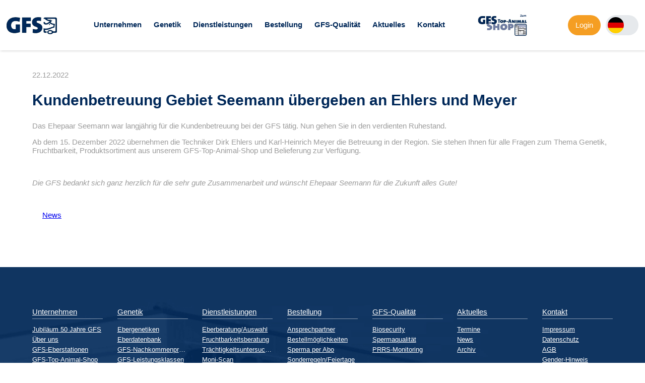

--- FILE ---
content_type: text/html; charset=UTF-8
request_url: https://www.gfs-topgenetik.de/news/kundenbetreuung-gebiet-seemann-uebergeben-an-ehler.html
body_size: 64919
content:
<!DOCTYPE HTML>
<html lang="de-DE" class="frontend desktop platform_web design_relaunch2019 scheme_standard Standard">
<head>
<style nonce="45f4752add20be626ee85fe759c6c4b549e311c9">.async_loading i.material-icons, .async_loading .hide_until_onload { opacity:0; display:inline-block; width:20px; }.async_loading .display_none_until_onload { display:none; }.async_loading .fade_in_onload { opacity: 0; }.fade_in_onload { transition:opacity 500ms ease; }</style>
<style nonce="45f4752add20be626ee85fe759c6c4b549e311c9">* { font-family:'Cabin', sans-serif; }
body, div, label, td, th, *.error, *.error a, #concardis_container small { font-family:'Cabin', sans-serif; font-size:15px; }
.HeadBig,.HeadBrand,h1{ color:#002859; font-family:'Cabin', sans-serif; font-size:30px; }
.HeadSmall, h2, h2 * { color:#000026; font-family:'Cabin', sans-serif; font-size:25px; }
h1 *, h2 * { font-family:inherit; font-size:inherit; font-weight:inherit; color:inherit; text-transform:inherit; text-decoration:inherit; }
.boximagecontainer { overflow:hidden; }
.boximagecontainer img { width:100%; display:block; }
.clear { clear:both; }
.centered { display:block; margin:auto; }
.image_banner img { margin:20px 0; display:block; margin:auto; max-width:100%; width:100%; }
.thumb_fit_0 { background-size:contain; background-position:center; background-repeat:no-repeat; }
.thumb_fit_1 { background-size:cover; background-position:center; }
.thumb_fit_2 { background-size:cover; background-position:left top; }
.thumb_fit_3 { background-size:cover; background-position:right bottom; }
.thumb_fit_4 { background-size:100% 100%; }
.columns_block { width:100%; }
@media only screen and (min-width:801px) {
 .columns_block { display:flex; justify-content:space-between; align-items:stretch; flex-wrap:nowrap; }
 .columns_block .page_column { position:relative; margin-right:5%; flex:1 1 0; }
 .columns_block .page_column:last-child { margin-right:0; }
 .column_inner { height:100%; }
 .columns_2_sidebar_left .page_column_1, .columns_2_sidebar_right .page_column_2 { width:30%; flex:0 0 30%; }
 .columns_3_sidebar_left .page_column_1, .columns_3_sidebar_right .page_column_3 { width:30%; flex:0 0 30%; }
 .columns_4_sidebar_left .page_column_1, .columns_4_sidebar_right .page_column_4 { width:30%; flex:0 0 30%; }
 .columns_5_sidebar_left .page_column_1, .columns_5_sidebar_right .page_column_5 { width:30%; flex:0 0 30%; }
}
.pagetabs { display:none; }
.pagetabs.pagetabs_open { display:block; }
.preload { position:fixed; display:block; width:1px; height:1px; overflow:hidden; left:-1000px; }

/* content_spacer module */
.content_spacer { display:block; width:100%; }
.content_spacer.small { height:30px; }
.content_spacer.medium { height:50px; }
.content_spacer.large { height:100px; }


#mobile-menu-wrap { position:relative; z-index:99; top:0; left:0; display:block; width:100%; min-height:40px; padding-top:0; }
#mobile-menu-trigger { box-sizing:border-box; width:100%; padding:20px; cursor:pointer; text-align:right; color:#FFFFFF; background:#212121; display:block; min-height:80px; }
#mobile-menu-trigger #nav-icon { cursor:pointer; height:40px; margin-right:10px; position:relative; width:40px; float:right; transform:scale(0.8); }
#mobile-menu-trigger #nav-icon span { background:#FFFFFF; border-radius:9px; display:block; height:4px; left:0; opacity:1; position:absolute; transform:rotate(0deg); -moz-transform:rotate(0deg); -webkit-transform:rotate(0deg); -o-transform:rotate(0deg); -khtml-transform:rotate(0deg); -ms-transform:rotate(0deg);  transition:.25s ease-in-out; -moz-transition:.25s ease-in-out; -webkit-transition:.25s ease-in-out; -o-transition:.25s ease-in-out; -khtml-transition:.25s ease-in-out; -ms-transition:.25s ease-in-out;  width:100% }
#mobile-menu ul li .btn-toggle { color:#FFF; font-size:24px; height:60px; right:0px; top:0px; line-height:60px; position:absolute; z-index:10; cursor:pointer; border-left:50px solid transparent; }
#mobile-menu-trigger #nav-icon span:nth-child(1) { top:6px }
#mobile-menu-trigger #nav-icon span:nth-child(2) { top:18px }
#mobile-menu-trigger #nav-icon span:nth-child(3) { top:30px }
#mobile-menu-trigger.open #nav-icon span:nth-child(1) { -webkit-transform:rotate(135deg); top:18px; transform:rotate(135deg) }
#mobile-menu-trigger.open #nav-icon span:nth-child(2) { left:-60px; opacity:0 }
#mobile-menu-trigger.open #nav-icon span:nth-child(3) { -webkit-transform:rotate(-135deg); top:18px; transform:rotate(-135deg) }
#mobile-menu-wrap input.mobile_search { width:100%; }
#mobile-logo { position:absolute; top:0; left:0; }
#mobile-logo img { display:inline-block; height:64px; padding:10px; }
#mobile-menu-wrap *, #mobile-menu-wrap h2 { color:#FFFFFF; }
#mobile-menu-trigger span { display:inline-block; width:30px; height:30px; }
#mobile-menu-trigger span svg { width:100%; height:100%; fill:#FFFFFF; }
#mobile-menu-trigger .hider { display:none; }
#mobile-menu { font-size:22px; display:none; padding:10px 0; background:#212121; }
#mobile-menu ul li a { font-size:16px; text-decoration:none; color:#FFFFFF; }
#mobile-menu ul { width:90%; margin:0 auto; padding:0; list-style:none; }
#mobile-menu ul li { width:100%; margin:0; padding:10px 0; border-bottom:1px solid #7F7F7F; }
#mobile-menu ul li:last-child { border-bottom:0; }
#mobile-menu ul li ul li a { font-size:16px; text-decoration:none; color:#FFFFFF; }
#mobile-menu ul li ul { width:100%; margin:0; padding:10px 0 0 0; }
#mobile-menu ul li ul li { width:100%; margin:0; padding:5px 0 5px 20px; border-bottom:0; }
@media all and (min-width:1020px) {
 #mobile-menu-wrap, .small_screen_only { display:none; }
}
@media all and (max-width:1020px) {
 .hide_responsive, .hide_responsive_tiny_screen, .large_screen_only { display:none; }
}
@media all and (max-width:400px) {
 .hide_responsive_tiny_screen { display:none; }
}
.form_checkbox_wrap input[type=radio] + label span.tick b { border-radius:0px !important; background-color:#FFF; background-image:url('/gfx/relaunch2019/standard/radio-check.jpg'); background-position:center; background-size:contain; transform:scale(0.7) !important; }
table#feiertage.layout.content-table { margin-bottom:30px; }
table#feiertage.layout.content-table td { padding:10px !important; color:#111; text-align:center; vertical-align:middle; box-shadow:inset 1px 1px 0 0 #FFF, 1px 1px 0 0 #FFF; }
table#feiertage.layout.content-table tr td:first-of-type { white-space:nowrap; padding:10px 20px 10px 10px !important; font-weight:bold; text-align:left; vertical-align:top; }
table#feiertage.layout.content-table tr:first-of-type td { font-weight:bold; }
table.layout.content-table td.gelb { background:#fcc006; }
table.layout.content-table td.rosa { background:#f1dcdb; }
table.layout.content-table td.gruen { background:#92cf5a; }
table.layout.content-table td.grau { background:#ded9c5; }
table.layout.content-table td.blau { background:#daedf3; }
table.layout.content-table td.beige { background:#fce9db; }
table.layout.content-table td.orange { background:#fbd4b3; }
table.layout.content-table td.braun { background:#c5bd98; }
table.layout.content-table td.fussnote { padding:20px 10px 10px 10px !important; text-align:left; vertical-align:middle; font-style:italic; color:#444; }
table.layout.content-table td.gfs-blau { background:#002859; color:#FFF; }
table.layout.content-table td.gfs-hellblau { background:#7f93ac; color:#FFF; }
.images_container.images_mode_grid { margin:50px 0; }
.images_container.images_mode_grid a { box-shadow:inset 1px 1px 0 #CCC, 1px 1px 0 #CCC; background:#FFF; }
.images_container.images_mode_grid a img { max-width:70% !important; }
.gfs_pig_boxslider_wrap { margin:70px 0; padding:150px 0 50px; position:relative; background:#002859; }
.gfs_pig_boxslider_wrap h1 { color:#F59E23; position:absolute; left:50%; top:75px; transform:translate(-50%,-50%) rotate(-2deg); transform-origin:center; font-family:'Shadows Into Light', cursive; font-size:44px; margin-bottom:0px; }
.gfs_pig_boxslider_wrap .cms_slider.cms_box_slider { height:300px !important; width:80%; margin:auto; }
.gfs_pig_boxslider_wrap .cms_box_slider .cms_slide { margin-right:50px; }
.gfs_pig_boxslider_wrap .cms_box_slider .cms_slide img { height:250px; }
.gfs_pig_boxslider_wrap .cms_box_slider .cms_slide .slide_caption { color:#FFF; width:100%; position:absolute; display:flex; align-items:center; justify-content:space-between; }
.gfs_pig_boxslider_wrap .cms_box_slider .cms_slide .slide_caption .button:hover { background-color:#FFF; color:#F59E23; box-shadow:none; }
.gfs_pig_boxslider_wrap .cms_slider_button_prev, .cms_slider_button_next { top:50% !important; transform:translateY(-50%) !important; }
.gfs_pig_boxslider_wrap .cms_slider_button_prev { left:2.5vw; }
.gfs_pig_boxslider_wrap .cms_slider_button_next { right:2.5vw; }
.gfs_pig_boxslider_wrap .cms_slider_button_prev a,.gfs_pig_boxslider_wrap .cms_slider_button_next a { background-color:#F59E23 !important; border-radius:25px !important; }
.gfs_pig_boxslider_wrap .cms_slider_button_prev a i,.gfs_pig_boxslider_wrap .cms_slider_button_next a i { width:50px !important; height:50px !important; line-height:50px !important; color:#FFF !important; text-align:center; margin:-4px 0 0 0; }
* { box-sizing:border-box; }
.map { position:relative; width:90%; max-width:450px; }
.map svg { width:100%; }
.map .zones { position:absolute; top:0; left:0; width:100%; }
.map .zones .zone-trigger { fill:rgba(245, 158, 35,0); cursor:pointer; transition:all 0.3s; }
.map .zones .zone-trigger.active { fill:rgba(245, 158, 35,.6); }
.map .zones .zone-trigger:hover { fill:rgba(245, 158, 35,.8); }
.map .zones .zone-trigger-url { fill:rgba(245, 158, 35,0); cursor:pointer; transition:all 0.3s; }
.map .zones .zone-trigger-url:hover { fill:rgba(245, 158, 35,.8); }
.hidden { display:none !important; }
html { height:100%; width:100%; }
body { padding:0; margin:0; font-family:'Cabin', sans-serif; font-size:15px; color:#9B9B9B; }
.header { position:fixed; top:0; left:0; width:100%; background-color:#FFF; z-index:99; box-shadow:1px 0 5px rgba(0,0,0,.25); }
.header .inner { width:90%; margin:auto; display:flex; align-items:center; flex-flow:nowrap; padding:20px 0; }
.header .inner .logo,.header .inner .topanimal { flex-grow:0; margin-right:20px; }
.header .inner .logo a,.header .inner .topanimal a { display:inline-block; }
.header .inner .logo a img,.header .inner .topanimal a img { width:100%; max-width:100px; margin-top:5px; }
.header .inner .action { flex-grow:1; text-align:center; }
.header .inner .action .nav { text-align:center; }
.header .inner .action .nav ul { text-align:left; list-style:none; padding:0; margin:0; display:inline-block; }
.header .inner .action .nav ul li { position:relative; display:inline-block; padding:15px 5px; margin:0; vertical-align:middle; }
.header .inner .action .nav ul li a { display:inline-block; max-width:140px; overflow:hidden; text-overflow:ellipsis; white-space:nowrap; font-weight:600; line-height:1.2; font-size:15px; text-decoration:none; color:#002859; opacity:1; transition:opacity .3s; }
.header .inner .action .nav ul li:hover a,.header .inner .action .nav ul li a.selected { opacity:.5; }
.header .inner .action .nav ul li .submenu,.header .inner .meta .admin .submenu { position:absolute; display:none; top:100%; left:50%; transform:translate(-50%,0); background:#002859; }
.header .inner .meta .admin .submenu { left:auto; right:0; transform:translate(0%,0); }
.header .inner .meta .admin ul { list-style:none; padding:0; margin:0; display:grid; grid-template-columns:repeat(2,1fr); grid-column-gap:10px; }
.header .inner .action .nav ul li .submenu li,.header .inner .meta .admin ul li { width:100%; position:relative; padding:0px 20px; }
.header .inner .action .nav ul li.nur_fusszeile,.header .inner .action .nav ul li .submenu li.nur_fusszeile { display:none; }
.header .inner .action .nav ul li .submenu li a,.header .inner .meta .admin ul li a { line-height:50px; width:100%; color:#FFF; font-size:15px; font-weight:normal; white-space:nowrap; max-width:280px; overflow:hidden; display:inline-block; text-overflow:ellipsis; opacity:1; border-bottom:1px solid rgba(255,255,255,.5); transition:opacity .3s; }
.header .inner .meta .admin ul li a { background:none; border-radius:0; height:auto; }
.header .inner .action .nav ul li .submenu li:last-child a,.header .inner .meta .admin ul li:last-child a { border-bottom:0; }
.header .inner .action .nav ul li .submenu li a:hover,.header .inner .action .nav ul li .submenu li a.selected,.header .inner .meta .admin ul li a:hover,.header .inner .meta .admin ul li a.selected { opacity:.5; }
.header .inner .action .nav ul li:hover ul.submenu,.header .inner .meta .admin:hover .submenu { display:block; }
.header .inner .action .nav ul li.kein_dropdown:hover ul.submenu { display:none; }
.header .inner .action .nav ul li .subsubmenu { position:absolute; display:none; top:0%; left:100%; transform:translateX(-5px); padding:0px 10px; background:#001d40; }
.header .inner .action .nav ul li .submenu li:hover ul.subsubmenu { display:block; }
.header .inner .action .search-form form { width:80%; margin:auto; position:relative; }
.header .inner .action .search-form form i { position:absolute; top:0; left:0; width:50px; height:45px; line-height:45px; color:#002859; font-size:20px; }
.header .inner .action .search-form form input { height:45px; line-height:25px; border-radius:25px; box-shadow:inset 0 0 0 2px #CCC; border:0; background:#FFF; outline:0; width:100%; padding:10px 20px 10px 50px; font-family:'Cabin', sans-serif; font-size:15px; color:#002859; transition:all .3s; font-weight:400; }
.header .inner .action .search-form form input::placeholder { color:#999; }
.header .inner .meta { display:flex; user-select:none; }
.header .inner .meta .menu-btn,.header .inner .meta .search-btn { width:40px; margin-left:20px; cursor:pointer; padding:10px 0; }
.header .inner .meta .menu-btn span,.header .inner .meta .search-btn span,.header .inner .meta .menu-btn span i,.header .inner .meta .search-btn span i { width:40px; height:40px; color:#002859; display:inline-block; text-align:center; line-height:38px; font-size:36px; }
.header .inner .meta .admin { margin-left:20px; position:relative; padding:10px 0; }
.header .inner .meta .admin a { border-radius:20px; background:#F59E23; height:40px; line-height:40px; display:inline-block; padding:0 15px; color:#FFF; text-decoration:none; }
.header .inner .meta .admin a i { width:auto !important; margin:-3px 0 0 5px; }
.header .inner .meta .lang { margin-left:20px; flex-grow:0; flex-shrink:0; border-radius:20px; background:#E6E9EC; height:40px; padding:0 5px 0 40px; position:relative; transition:all .3s; margin-top:10px; }
.header .inner .meta .lang .icons { height:40px; width:40px; border-radius:20px; overflow:hidden; position:absolute; top:0; left:0; display:flex; flex-flow:column wrap; }
.header .inner .meta .lang .icons a { border-radius:20px; height:40px; padding:4px; width:40px; display:inline-block; transition:all .3s; order:2; }
.header .inner .meta .lang .icons a.selected { order:1; }
.header .inner .meta .lang .icons a img { width:32px; height:32px; border-radius:16px; transition:opacity .3s; opacity:1; }
.header .inner .meta .lang .icons a:hover img { opacity:.8; }
.header .inner .meta .lang i { width:20px; height:40px; line-height:40px; display:inline-block; text-align:center; color:#002859; transform:scaleY(1); transition:all .3s; }
.header .inner .meta .lang:hover { box-shadow:inset 0 0 0 2px rgba(255, 255, 255, 0); }
.header .inner .meta .lang:hover .icons { height:auto; background-color:#FFF; }
.header .inner .meta .lang:hover i { transform:scaleY(-1); }
.header .inner .meta .menu-btn { display:none; }
.header .inner .meta .menu-btn i { width:40px; height:40px; color:#FFF; display:inline-block; text-align:center; line-height:42px; font-size:34px; }
.header .search { padding:20px 0; }
.spacer { height:1px; margin-top:59px; }
.stage { background-color:#002859; background-image:url(/gfx/relaunch2019/standard/footer-bg.png); background-position:center; background-size:cover; min-height:250px; margin-top:90px; position:relative; }
.stage .cms_slider { z-index :0; position :relative; height:50vh; min-height:300px; max-height:50vh; }
.start .stage .cms_slider { height:60vh; min-height:400px; max-height:500px; }
.cms_slide { background-size :cover; background-position:center; }
.slide-inner { box-sizing:border-box; position :absolute; left :50%; transform:translateX(-50%); bottom :0; width :80%; max-width:1280px; }
.slide-inner .caption { position :relative; display :inline-block; max-width:30%; box-sizing:border-box; padding:30px; background:rgba(0,0,0,.4); float:left; -webkit-backdrop-filter:blur(20px); }
.slide-inner .caption h2 { font-size :28px; padding :0; margin :0; color :#FFF; }
.slide-inner .caption h3 { font-size :16px; font-style:italic; font-weight:normal; padding :0; margin :10px 0 0; line-height:1.3; color :#EEE; }
.content { padding:80px 0; position:relative; }
.content .new_block_wrapper,#content_header,.content_page_footer { width:80%; max-width:1280px; margin:auto; }
.content .new_block_wrapper.full-width { width:100%; max-width:none; }
.content .new_block_wrapper.grey { width:100%; max-width:none; background:#f0f0f0; margin:50px 0; }
.content .new_block_wrapper.grey .new_block { width:80%; max-width:1280px; margin:auto; padding:50px 0; }
.content .new_block_wrapper.grid .new_block.grid div { display:flex; flex-flow:wrap; justify-content:space-around; }
.content .inner .main { flex-grow:1; order:2; padding:120px 0 0 50px; }
.content .inner .main .main-content { min-height:150px; }
.page_footer_space { display:none; }
.footer { background-color:#002859; }
.footer .grafic { height:100%; width:100%; background-image:url(/images/site/footer-bg.jpg); background-position:top center; background-size:cover; }
.footer .grafic .inner { width:90%; margin:auto; padding:80px 0; justify-content:space-between; color:#FFF; }
.footer .grafic .inner ul { display:flex; flex-flow:row nowrap; padding:0; margin:0; list-style:none; justify-content:space-between; }
.footer .grafic .inner ul li { display:block; }
.footer .grafic .inner ul li a { color:#FFF; display:inline-block; padding:0 0 5px; max-width:140px; width:140px; overflow:hidden; text-overflow:ellipsis; white-space:nowrap; border-bottom:1px solid rgba(255,255,255,.5); }
.footer .grafic .inner ul li ul { display:block; padding:10px 0 0; }
.footer .grafic .inner ul li ul li { display:block; width:100%; padding:0; margin:0; }
.footer .grafic .inner ul li ul li a { border-bottom:0; display:block; padding:0 0 5px; margin:0; font-size:13px; }
.bottom .inner { width:90%; margin:auto; padding:40px 0; display:flex; }
.bottom .inner div { width:50%; text-align:right; color:#CCC; }
.bottom .inner div.logo { text-align:left; }
.bottom .inner div.logo img { height:25px; }
#mobile-menu-wrap { min-height:auto; }
#mobile-menu { background:#002859; display:none; overflow:hidden; padding:50px; }
#mobile-menu ul { list-style:none; margin:0; padding:0; width:100%; }
#mobile-menu ul li { padding:0; width:100%; position:relative; border-bottom:1px solid rgba(255, 255, 255, .5); }
#mobile-menu ul li .btn-toggle { color:#FFF; font-size:24px; height:60px; right:0px; top:0px; line-height:60px; position:absolute; z-index:10; cursor:pointer; border-left:50px solid transparent; }
#mobile-menu ul li.open:before { content:'∧'; }
#mobile-menu ul li a { color:#FFF; display:inline-block; height:60px; line-height:60px; text-decoration:none; width:100%; }
#mobile-menu ul li:last-child a { border-bottom:0; }
#mobile-menu ul li ul { margin:0; padding:0; display:none; }
#mobile-menu ul li ul li { box-sizing:border-box; padding:0 0 0 30px; position:relative; }
#mobile-menu ul li ul li:last-child { border-bottom:0; }
#mobile-menu ul li ul li:before { color:#FFF; content:'›'; font-size:18px; height:60px; left:10px; line-height:60px; position:absolute }
#mobile-menu ul li ul li a { border-bottom:1px solid rgba(255, 255, 255, 0.2); }
#mobile-menu ul li ul li:last-child a { border-bottom:0; }
@media all and (max-width:1300px) {
 .header .inner .action .nav ul li { padding:15px 10px !important; }
 .header .inner .action .nav ul li .submenu li { padding:0px 20px !important; }
 .header .inner .logo { margin-right:10px; }
 .header .inner .meta .admin, .header .inner .meta .lang, .header .inner .meta .search-btn { margin-left:10px; }
 .header .search, .slide-inner, .content .new_block_wrapper, .content .new_block_wrapper.grey .new_block, #content_header, .content_page_footer, .footer .grafic .inner .bottom .inner, .contact-person-container { width:90%; }
 .slide-inner .caption { max-width:50%; }
 .header .inner { width:98%; }
}
@media all and (max-width:1200px) {
 .header .inner .meta .admin a { padding:0 10px; white-space:nowrap; }
 .header .inner .meta .admin a span { font-size:14px; }
 .header .inner .meta .menu-btn, .header .inner .meta .search-btn { margin-left:0px; }
 .footer .grafic .inner ul { flex-flow:wrap; }
 .footer .grafic .inner ul li { width:calc(100%/3); padding:20px 0; text-align:center; }
 .footer .grafic .inner ul li ul li { text-align:center; }
}
@media all and (max-width:1100px) {
 body { padding:0; }
 .header { position:relative; top:auto; left:auto; }
 .menu-btn { display:block !important; }
 .header .inner .meta .menu-btn, .header .inner .meta .search-btn { margin-left:20px; }
 .nav, .search-form, .search-btn { display:none; }
 .header .inner .meta .admin a { padding:0 16px; white-space:nowrap; }
 .header .inner .meta .admin a span { font-size:16px; }
 .stage { margin-top:00px; }
 .slide-inner .caption { max-width:80%; }
 .footer .grafic .inner ul li { width:calc(100%/2); }
 .footer .grafic .inner ul li a { max-width:100%; width:100%; }
 .bottom .inner { flex-flow:wrap; }
 .bottom .inner div.logo { text-align:center; }
 .bottom .inner div { width:100% ; text-align:center; padding:30px 0 0; }
 .content { padding:40px 0; }
 .content_table_wrapper { -webkit-mask-image:-webkit-linear-gradient(0deg, rgba(0,0,0,1) 90%, rgba(0,0,0,0) 100%); mask-image:linear-gradient(90deg, rgba(0,0,0,1) 90%, rgba(0,0,0,0) 100%); }
 .content_table_wrapper table { border-right:100px solid transparent; }
 .spacer { height:0px; margin-top:0px; }
 .header .inner .meta .admin .submenu { position:absolute; top:100%; left:auto; right:-64px; width:100%; width:100vw; }
 .header .inner .meta .admin ul { padding:0; grid-template-columns:repeat(2,1fr); grid-column-gap:0px; }
 .header .inner .meta .admin ul li { width:100%; position:relative; padding:0px 10px; }
}
@media all and (max-width:800px) {
 .footer .grafic .inner ul li { width:80%; margin:auto; }
}</style>
<script nonce="45f4752add20be626ee85fe759c6c4b549e311c9">function att_e_evt(el,fn,ev){if (el.addEventListener) { el.addEventListener(ev, fn, false);} else if (el.attachEvent) {el.attachEvent('on'+ev, fn);}}function add_evt(id,fn,ev){var el; if(el = document.getElementById(id)) {att_e_evt(el, fn, ev);}}function on_load(f){ att_e_evt(window, f, 'load'); }function async_js(u, c) { var d = document, t = 'script', o = d.createElement(t), s = d.getElementsByTagName(t)[0]; o.src = u; if (c) { o.addEventListener('load', function (e) { c(null, e); }, false); } s.parentNode.insertBefore(o, s); }function async_css(url) { var s = document.createElement('link'); var h = document.getElementsByTagName('script')[0]; s.rel = 'stylesheet';s.href = url; s.media = 'nsns'; h.parentNode.insertBefore(s, h); setTimeout( function() { s.media = "all"; } ); };
window.cnstck = window.cnstck || []; function on_consent_load(ct,f){ window.cnstck.push({'ct':ct,'f':f}); };
const page_last_modified=1671713741; const page_loaded=Date.now();
on_load(function() {
cms_autostart(0);
});</script>
<script src="/services/js/de/v-39af1/lib/relaunch2019/standard/cms-frontend-icons-jquery-slider.js" nonce="45f4752add20be626ee85fe759c6c4b549e311c9" async="async"></script>
<meta http-equiv="Content-Type" content="text/html; charset=UTF-8" />
<meta name="description" content="Das Ehepaar Seemann war langjährig für die Kundenbetreuung bei der GFS tätig. Nun gehen Sie in den verdienten Ruhestand.
 Ab dem 15. Dezember 2022 wird der Techniker Dirk Ehlers die Betreuung in der Region übernehmen. Er steht Ihnen für alle Fragen zum Thema Genetik, Fruchtbarkeit, Produktsortiment aus unserem GFS-Top-Animal-Shop und Belieferung zur Verfügung.
 Die GFS bedankt sich ganz herzlich für die sehr gute Zusammenarbeit und wünscht Ehepaar Seemann für die Zukunft alles Gute." />
<meta name="viewport" content="width=device-width, initial-scale=1, maximum-scale=1, viewport-fit=cover" />
<meta name="author" content="GFS-Genossenschaft zur Förderung der Schweinehaltung SCE" />
<meta property="og:title" content="Kundenbetreuung Gebiet Seemann übergeben an Ehlers" />
<meta property="og:type" content="article" />
<meta property="og:url" content="https://www.gfs-topgenetik.de/news/kundenbetreuung-gebiet-seemann-uebergeben-an-ehler.html" />
<meta property="og:image" content="https://www.gfs-topgenetik.de/services/favicon/de/200/favicon.png" />
<meta property="og:description" content="Das Ehepaar Seemann war langjährig für die Kundenbetreuung bei der GFS tätig. Nun gehen Sie in den verdienten Ruhestand.
 Ab dem 15. Dezember 2022 wird der Techniker Dirk Ehlers die Betreuung in der Region übernehmen. Er steht Ihnen für alle Fragen zum Thema Genetik, Fruchtbarkeit, Produktsortiment aus unserem GFS-Top-Animal-Shop und Belieferung zur Verfügung.
 Die GFS bedankt sich ganz herzlich für die sehr gute Zusammenarbeit und wünscht Ehepaar Seemann für die Zukunft alles Gute." />
<meta name="theme-color" content="#212121" />
<meta name="apple-mobile-web-app-title" content="GFS" />
<link rel="canonical" href="https://www.gfs-topgenetik.de/news/kundenbetreuung-gebiet-seemann-uebergeben-an-ehler.html" />
<link rel="alternate" href="https://www.gfs-topgenetik.de/services/feed/rss/news.xml" type="application/rss+xml" title="RSS Feed" />
<link rel="stylesheet" type="text/css" href="/services/styles/de/v-39af1/lib/relaunch2019/standard/cms-frontend-icons-jquery-slider.css" />
<link rel="apple-touch-icon" sizes="180x180" href="/services/favicon/de/180/favicon.png" />
<link rel="icon" type="image/png" sizes="32x32" href="/services/favicon/de/32/favicon.png" />
<link rel="icon" type="image/png" sizes="96x96" href="/services/favicon/de/96/favicon.png" />
<link rel="icon" type="image/png" sizes="192x192" href="/services/favicon/de/192/favicon.png" />
<link rel="icon" type="image/png" sizes="512x512" href="/services/favicon/de/512/favicon.png" />
<link rel="manifest" href="/site.webmanifest" />
<title>GFS - Kundenbetreuung Gebiet Seemann übergeben an Ehlers</title>

</head><body class="page sect_news Standard async_loading" lang="de-DE">
  <div id="mobile-menu-wrap">
        <div id="mobile-menu">

        <ul>
            
                                    
                        <li>
                <a href="/uebersicht-unternehmen.html">Unternehmen</a>
                                <div class="btn-toggle">+</div>
                <ul class="submenu">
                                        <li><a href="/unternehmen/jubilaeum-50-jahre-gfs.html">Jubiläum 50 Jahre GFS</a></li>
                                        <li><a href="/gfs/ueber-uns.html">Über uns</a></li>
                                        <li><a href="/unternehmen/gfs-eberstationen.html">GFS-Eberstationen</a></li>
                                        <li><a href="/unternehmen/top-animal-service-gmbh.html">GFS-Top-Animal-Shop</a></li>
                                        <li><a href="/gfs/vorstand.html">Vorstand</a></li>
                                        <li><a href="/gfs/aufsichtsrat.html">Aufsichtsrat</a></li>
                                        <li><a href="/vertreter.html">Vertreter</a></li>
                                        <li><a href="/unternehmen/geschaeftsleitung.html">Geschäftsführung</a></li>
                                        <li><a href="/bestellung/ansprechpartner.html">Ansprechpartner</a></li>
                                        <li><a href="/unternehmen/unternehmensphilosophie.html">Unternehmensphilosophie</a></li>
                                        <li><a href="/uebersicht-karriere.html">Karriere</a></li>
                                    </ul>
                            </li>
                        <li>
                <a href="/uebersicht-genetik.html">Genetik</a>
                                <div class="btn-toggle">+</div>
                <ul class="submenu">
                                        <li><a href="/genetik/ebergenetiken.html">Ebergenetiken</a></li>
                                        <li><a href="https://eberdatenbank.gfs-topgenetik.de/" target="_blank">Eberdatenbank</a></li>
                                        <li><a href="/genetik/gfs-nachkommenpruefung.html">GFS-Nachkommenprüfung</a></li>
                                        <li><a href="/genetik/gfs-leistungsklassen.html">GFS-Leistungsklassen</a></li>
                                        <li><a href="/wurfbonitierung.html">GFS-Wurfbonitierung</a></li>
                                        <li><a href="/genetik/gfs-erbfehlerermittlung.html">GFS-Erbfehlerermittlung</a></li>
                                    </ul>
                            </li>
                        <li>
                <a href="/uebersicht-dienstleistungen.html">Dienstleistungen</a>
                                <div class="btn-toggle">+</div>
                <ul class="submenu">
                                        <li><a href="/dienstleistungen/eberberatung-auswahl.html">Eberberatung/Auswahl</a></li>
                                        <li><a href="/dienstleistungen/fruchtbarkeitsberatung-1.html">Fruchtbarkeitsberatung</a></li>
                                        <li><a href="/dienstleistungen/traechtigkeitsuntersuchung.html">Trächtigkeitsuntersuchung</a></li>
                                        <li><a href="/dienstleistungen/moni-scan.html">Moni-Scan</a></li>
                                        <li><a href="/bestellung/bestellwege.html">Logistik/Auslieferung</a></li>
                                        <li><a href="/bestellung/gfs-kombi-app.html">GFS Kombi-App</a></li>
                                    </ul>
                            </li>
                        <li>
                <a href="/uebersicht-bestellung.html">Bestellung</a>
                                <div class="btn-toggle">+</div>
                <ul class="submenu">
                                        <li><a href="/bestellung/ansprechpartner-neu.html">Ansprechpartner</a></li>
                                        <li><a href="/bestellung/bestellmoeglichkeiten.html">Bestellmöglichkeiten</a></li>
                                        <li><a href="/bestellung/sperma-per-abo.html">Sperma per Abo</a></li>
                                        <li><a href="/bestellung/sonderregeln-feiertage.html">Sonderregeln/Feiertage</a></li>
                                        <li><a href="/bestellung/gfs-kombi-app.html">App</a></li>
                                    </ul>
                            </li>
                        <li>
                <a href="/produktion/uebersicht-qualitaet.html">GFS-Qualität</a>
                                <div class="btn-toggle">+</div>
                <ul class="submenu">
                                        <li><a href="/produktion/biosecurity-1.html">Biosecurity</a></li>
                                        <li><a href="/spermaqualitaet-1.html">Spermaqualität</a></li>
                                        <li><a href="/produktion/prrs-monitoring.html">PRRS-Monitoring</a></li>
                                    </ul>
                            </li>
                        <li>
                <a href="/aktuelles.html">Aktuelles</a>
                                <div class="btn-toggle">+</div>
                <ul class="submenu">
                                        <li><a href="/termine.html">Termine</a></li>
                                        <li><a href="News">News</a></li>
                                        <li><a href="/fachbeitraege/archiv.html">Archiv</a></li>
                                    </ul>
                            </li>
                        <li>
                <a href="/bestellung/ansprechpartner.html">Kontakt</a>
                                <div class="btn-toggle">+</div>
                <ul class="submenu">
                                        <li><a href="/gfs/impressum.html">Impressum</a></li>
                                        <li><a href="/datenschutz.html">Datenschutz</a></li>
                                        <li><a href="/agb-1.html">AGB</a></li>
                                        <li><a href="/gender-hinweis.html">Gender-Hinweis</a></li>
                                    </ul>
                            </li>
                                                            
                                    
        </ul>
    </div>
</div>


  <div class="header">
    <div class="inner">
      <div class="logo">
        <a href="/"><img src="/gfx/relaunch2019/standard/logo.jpg" alt="GFS"></a>
      </div>
      <div class="action">
        <div class="nav">
          <ul>
                        
                        <li >
                <a href="/uebersicht-unternehmen.html"  >
                    Unternehmen
                </a>
                                                    <ul class="submenu">
                                                    <li >
                                <a href="/unternehmen/jubilaeum-50-jahre-gfs.html"   > Jubiläum 50 Jahre GFS</a>
                                                            </li>
                                                    <li >
                                <a href="/gfs/ueber-uns.html"   > Über uns</a>
                                                            </li>
                                                    <li >
                                <a href="/unternehmen/gfs-eberstationen.html"   > GFS-Eberstationen</a>
                                                    <ul class="subsubmenu">
                                                    <li>
                                <a href="/eberstationen/ascheberg.html"  > Station Ascheberg</a>
                            </li>
                                                    <li>
                                <a href="/eberstationen/saerbeck.html"  > Station Saerbeck</a>
                            </li>
                                                    <li>
                                <a href="/eberstationen/rees.html"  > Station Rees</a>
                            </li>
                                                    <li>
                                <a href="/eberstationen/fischbeck.html"  > Station Fischbeck</a>
                            </li>
                                                    <li>
                                <a href="/eberstationen/schillsdorf.html"  > Station Schillsdorf</a>
                            </li>
                                                    <li>
                                <a href="/eberstationen/griesheim.html"  > Station Griesheim</a>
                            </li>
                                            </ul>
                                            </li>
                                                    <li >
                                <a href="/unternehmen/top-animal-service-gmbh.html"   > GFS-Top-Animal-Shop</a>
                                                            </li>
                                                    <li >
                                <a href="/gfs/vorstand.html"   > Vorstand</a>
                                                            </li>
                                                    <li >
                                <a href="/gfs/aufsichtsrat.html"   > Aufsichtsrat</a>
                                                            </li>
                                                    <li >
                                <a href="/vertreter.html"   > Vertreter</a>
                                                            </li>
                                                    <li >
                                <a href="/unternehmen/geschaeftsleitung.html"   > Geschäftsführung</a>
                                                            </li>
                                                    <li >
                                <a href="/bestellung/ansprechpartner.html"   > Ansprechpartner</a>
                                                            </li>
                                                    <li >
                                <a href="/unternehmen/unternehmensphilosophie.html"   > Unternehmensphilosophie</a>
                                                            </li>
                                                    <li >
                                <a href="/uebersicht-karriere.html"   > Karriere</a>
                                                    <ul class="subsubmenu">
                                                    <li>
                                <a href="/karriere/ausbildungsplaetze-bei-der-gfs-1.html"  > Ausbildung</a>
                            </li>
                                                    <li>
                                <a href="/jobs-und-praktika.html"  > Praktikum</a>
                            </li>
                                                    <li>
                                <a href="/stellenangebote.html"  > Stellenangebote</a>
                            </li>
                                            </ul>
                                            </li>
                                            </ul>
                
                                            </li>
                        <li >
                <a href="/uebersicht-genetik.html"  >
                    Genetik
                </a>
                                                    <ul class="submenu">
                                                    <li >
                                <a href="/genetik/ebergenetiken.html"   > Ebergenetiken</a>
                                                            </li>
                                                    <li >
                                <a href="https://eberdatenbank.gfs-topgenetik.de/"   target="_blank" > Eberdatenbank</a>
                                                            </li>
                                                    <li >
                                <a href="/genetik/gfs-nachkommenpruefung.html"   > GFS-Nachkommenprüfung</a>
                                                    <ul class="subsubmenu">
                                                    <li>
                                <a href="/genetik/gfs-leistungsklassen.html"  > GFS Leistungsklassen</a>
                            </li>
                                                    <li>
                                <a href="/wurfbonitierung.html"  > GFS Wurfbonitierung</a>
                            </li>
                                                    <li>
                                <a href="/genetik/gfs-erbfehlerermittlung.html"  > GFS Erbfehlerermittlung</a>
                            </li>
                                                    <li>
                                <a href="/genetik/fruchtbarkeitsmonitoring.html"  > Fruchtbarkeitsmonitoring</a>
                            </li>
                                                    <li>
                                <a href="/nachkommenpruefergebnisse-der-mast-und-schlachtle.html"  > Historie der Leistungsprüfungen</a>
                            </li>
                                            </ul>
                                            </li>
                                                    <li >
                                <a href="/genetik/gfs-leistungsklassen.html"   > GFS-Leistungsklassen</a>
                                                            </li>
                                                    <li >
                                <a href="/wurfbonitierung.html"   > GFS-Wurfbonitierung</a>
                                                            </li>
                                                    <li >
                                <a href="/genetik/gfs-erbfehlerermittlung.html"   > GFS-Erbfehlerermittlung</a>
                                                            </li>
                                            </ul>
                
                                            </li>
                        <li >
                <a href="/uebersicht-dienstleistungen.html"  >
                    Dienstleistungen
                </a>
                                                    <ul class="submenu">
                                                    <li >
                                <a href="/dienstleistungen/eberberatung-auswahl.html"   > Eberberatung/Auswahl</a>
                                                            </li>
                                                    <li >
                                <a href="/dienstleistungen/fruchtbarkeitsberatung-1.html"   > Fruchtbarkeitsberatung</a>
                                                            </li>
                                                    <li >
                                <a href="/dienstleistungen/traechtigkeitsuntersuchung.html"   > Trächtigkeitsuntersuchung</a>
                                                            </li>
                                                    <li >
                                <a href="/dienstleistungen/moni-scan.html"   > Moni-Scan</a>
                                                            </li>
                                                    <li >
                                <a href="/bestellung/bestellwege.html"   > Logistik/Auslieferung</a>
                                                            </li>
                                                    <li >
                                <a href="/bestellung/gfs-kombi-app.html"   > GFS Kombi-App</a>
                                                            </li>
                                            </ul>
                
                                            </li>
                        <li >
                <a href="/uebersicht-bestellung.html"  >
                    Bestellung
                </a>
                                                    <ul class="submenu">
                                                    <li >
                                <a href="/bestellung/ansprechpartner-neu.html"   > Ansprechpartner</a>
                                                            </li>
                                                    <li >
                                <a href="/bestellung/bestellmoeglichkeiten.html"   > Bestellmöglichkeiten</a>
                                                            </li>
                                                    <li >
                                <a href="/bestellung/sperma-per-abo.html"   > Sperma per Abo</a>
                                                            </li>
                                                    <li >
                                <a href="/bestellung/sonderregeln-feiertage.html"   > Sonderregeln/Feiertage</a>
                                                            </li>
                                                    <li >
                                <a href="/bestellung/gfs-kombi-app.html"   > App</a>
                                                            </li>
                                            </ul>
                
                                            </li>
                        <li >
                <a href="/produktion/uebersicht-qualitaet.html"  >
                    GFS-Qualität
                </a>
                                                    <ul class="submenu">
                                                    <li >
                                <a href="/produktion/biosecurity-1.html"   > Biosecurity</a>
                                                    <ul class="subsubmenu">
                                                    <li>
                                <a href="/produktion/abschottung.html"  > Abschottung</a>
                            </li>
                                                    <li>
                                <a href="/produktion/gesundheitsmanagement.html"  > Tiergesundheitsmanagement</a>
                            </li>
                                                    <li>
                                <a href="/produktion/prrs-monitoring.html"  > PRRS-Monitoring</a>
                            </li>
                                            </ul>
                                            </li>
                                                    <li >
                                <a href="/spermaqualitaet-1.html"   > Spermaqualität</a>
                                                    <ul class="subsubmenu">
                                                    <li>
                                <a href="/produktion/casa.html"  > Spermaproduktion</a>
                            </li>
                                                    <li>
                                <a href="/produktion/brs-standard.html"  > BRS-Standard</a>
                            </li>
                                                    <li>
                                <a href="/produktion/sperma-haltbarkeit.html"  > Spermahaltbarkeit</a>
                            </li>
                                                    <li>
                                <a href="/produktion/forschungsprojekte.html"  > Forschungsprojekte</a>
                            </li>
                                            </ul>
                                            </li>
                                                    <li >
                                <a href="/produktion/prrs-monitoring.html"   > PRRS-Monitoring</a>
                                                            </li>
                                            </ul>
                
                                            </li>
                        <li >
                <a href="/aktuelles.html"  >
                    Aktuelles
                </a>
                                                    <ul class="submenu">
                                                    <li >
                                <a href="/termine.html"   > Termine</a>
                                                            </li>
                                                    <li >
                                <a href="News"   > News</a>
                                                            </li>
                                                    <li >
                                <a href="/fachbeitraege/archiv.html"   > Archiv</a>
                                                            </li>
                                            </ul>
                
                                            </li>
                        <li  class="kein_dropdown">
                <a href="/bestellung/ansprechpartner.html"  >
                    Kontakt
                </a>
                                                    <ul class="submenu">
                                                    <li  class="nur_fusszeile">
                                <a href="/gfs/impressum.html"   > Impressum</a>
                                                            </li>
                                                    <li  class="nur_fusszeile">
                                <a href="/datenschutz.html"   > Datenschutz</a>
                                                            </li>
                                                    <li  class="nur_fusszeile">
                                <a href="/agb-1.html"   > AGB</a>
                                                            </li>
                                                    <li  class="nur_fusszeile">
                                <a href="/gender-hinweis.html"   > Gender-Hinweis</a>
                                                            </li>
                                            </ul>
                
                                            </li>
                      </ul>
        </div>
        <div class="search-form hidden">
          <form action="/search/de/" method="GET">
            <i translate="no" class="icon material-icons" aria-label="Search">search</i>
            <input name="search" class="textfeld" type="text" value="" id="search" placeholder="Suchbegriff...">
          </form>
        </div>
      </div>
    <div class="topanimal">
        <a href="https://www.gfs-topshop.de" target="_blank">
          <img src="/gfx/relaunch2019/standard/topanimal.jpg" alt="GFS topAnimal Shop">
        </a>
    </div>
      <div class="meta">
        <div class="search-btn">
          <span><i translate="no" class="icon material-icons" aria-label="Search">search</i></span>
          <span class="hidden"><i translate="no" class="icon material-icons" aria-label="Close">close</i></span>
        </div>
        <div class="admin">
                        <a href="/kunden/login.html">
                  <span>Login</span>
              </a>
                    <div class="submenu">
            <ul>
                                
                              </ul>
          </div>

         </div>

        <div class="lang">
          <div class="icons">
            
                                                <a href="https://www.gfs-topgenetik.de/news/kundenbetreuung-gebiet-seemann-uebergeben-an-ehler.html" title="Deutsch"  class="selected"><img src="/gfx/relaunch2019/standard/flag_de.png" alt="Deutsch"></a>
                                                                <a href="/en/home-gb.html" title="English" ><img src="/gfx/relaunch2019/standard/flag_gb.png" alt="English"></a>
                                                                <a href="/nl/" title="Nederlands" ><img src="/gfx/relaunch2019/standard/flag_nl.png" alt="Nederlands"></a>
                                      </div>
          <i translate="no" class="icon material-icons" aria-label="Keyboard Arrow Down">keyboard_arrow_down</i>
        </div>

        <div class="menu-btn">
          <span><i translate="no" class="icon material-icons" aria-label="Menu">menu</i></span>
          <span class="hidden"><i translate="no" class="icon material-icons" aria-label="Close">close</i></span>
        </div>
      </div>
    </div>
  </div>
   <div class="spacer"></div>
     <div class="content">

          <!-- MAIN CONTENT -->
<div id="content_header">
    <div class="objectdate">
        22.12.2022<a href="https://www.gfs-topgenetik.de/services/feed/rss/news.xml"><i translate="no" class="icon material-icons" aria-label="Rss Feed">rss_feed</i></a>    </div>

</div>

<article>
<time datetime="2022-12-22 13:55:41Z" style="display:none;"></time>
<!-- render page start -->
        <!-- block start -->
    <div class="new_block_wrapper block_1">
        <div class="new_block block_1">
                    <div class="">
                <div class="column_inner">
                    <div><h1>Kundenbetreuung Gebiet Seemann übergeben an Ehlers und Meyer</h1></div><div><p>Das Ehepaar Seemann war langjährig für die Kundenbetreuung bei der GFS tätig. Nun gehen Sie in den verdienten Ruhestand.</p>
 <p>Ab dem 15. Dezember 2022 übernehmen die Techniker Dirk Ehlers und Karl-Heinrich Meyer die Betreuung in der Region. Sie stehen Ihnen für alle Fragen zum Thema Genetik, Fruchtbarkeit, Produktsortiment aus unserem GFS-Top-Animal-Shop und Belieferung zur Verfügung.</p>
 <p>&nbsp;</p>
 <p><em>Die GFS bedankt sich ganz herzlich für die sehr gute Zusammenarbeit und wünscht Ehepaar Seemann für die Zukunft alles Gute!</em></p></div><br class="paragraph_separator" />
                </div>
            </div>
                </div>
    </diV>
    <!-- block end -->


<!-- render page end -->
</article>

<div class="clear content_page_footer">
            <p class="linkstyle noprint" >
    <a href="/news.html"  class="linkstyle">
        <i translate="no" class="icon material-icons" aria-label="Arrow Back">arrow_back</i>News
            </a>
</p>

                <p class="page_footer_space">&nbsp;</p>
</div>

</div>
<div class="footer">
	<div class="grafic">
        <div class="inner">
            <ul>
                                
                                <li >
                    <a href="/uebersicht-unternehmen.html" >
                        Unternehmen
                    </a>
                                            <ul class="submenu">
                                                            <li>
                                    <a href="/unternehmen/jubilaeum-50-jahre-gfs.html"> Jubiläum 50 Jahre GFS</a>
                                </li>
                                                            <li>
                                    <a href="/gfs/ueber-uns.html"> Über uns</a>
                                </li>
                                                            <li>
                                    <a href="/unternehmen/gfs-eberstationen.html"> GFS-Eberstationen</a>
                                </li>
                                                            <li>
                                    <a href="/unternehmen/top-animal-service-gmbh.html"> GFS-Top-Animal-Shop</a>
                                </li>
                                                            <li>
                                    <a href="/gfs/vorstand.html"> Vorstand</a>
                                </li>
                                                            <li>
                                    <a href="/gfs/aufsichtsrat.html"> Aufsichtsrat</a>
                                </li>
                                                            <li>
                                    <a href="/vertreter.html"> Vertreter</a>
                                </li>
                                                            <li>
                                    <a href="/unternehmen/geschaeftsleitung.html"> Geschäftsführung</a>
                                </li>
                                                            <li>
                                    <a href="/bestellung/ansprechpartner.html"> Ansprechpartner</a>
                                </li>
                                                            <li>
                                    <a href="/unternehmen/unternehmensphilosophie.html"> Unternehmensphilosophie</a>
                                </li>
                                                            <li>
                                    <a href="/uebersicht-karriere.html"> Karriere</a>
                                </li>
                                                    </ul>
                                    </li>
                                <li >
                    <a href="/uebersicht-genetik.html" >
                        Genetik
                    </a>
                                            <ul class="submenu">
                                                            <li>
                                    <a href="/genetik/ebergenetiken.html"> Ebergenetiken</a>
                                </li>
                                                            <li>
                                    <a href="https://eberdatenbank.gfs-topgenetik.de/"> Eberdatenbank</a>
                                </li>
                                                            <li>
                                    <a href="/genetik/gfs-nachkommenpruefung.html"> GFS-Nachkommenprüfung</a>
                                </li>
                                                            <li>
                                    <a href="/genetik/gfs-leistungsklassen.html"> GFS-Leistungsklassen</a>
                                </li>
                                                            <li>
                                    <a href="/wurfbonitierung.html"> GFS-Wurfbonitierung</a>
                                </li>
                                                            <li>
                                    <a href="/genetik/gfs-erbfehlerermittlung.html"> GFS-Erbfehlerermittlung</a>
                                </li>
                                                    </ul>
                                    </li>
                                <li >
                    <a href="/uebersicht-dienstleistungen.html" >
                        Dienstleistungen
                    </a>
                                            <ul class="submenu">
                                                            <li>
                                    <a href="/dienstleistungen/eberberatung-auswahl.html"> Eberberatung/Auswahl</a>
                                </li>
                                                            <li>
                                    <a href="/dienstleistungen/fruchtbarkeitsberatung-1.html"> Fruchtbarkeitsberatung</a>
                                </li>
                                                            <li>
                                    <a href="/dienstleistungen/traechtigkeitsuntersuchung.html"> Trächtigkeitsuntersuchung</a>
                                </li>
                                                            <li>
                                    <a href="/dienstleistungen/moni-scan.html"> Moni-Scan</a>
                                </li>
                                                            <li>
                                    <a href="/bestellung/bestellwege.html"> Logistik/Auslieferung</a>
                                </li>
                                                            <li>
                                    <a href="/bestellung/gfs-kombi-app.html"> GFS Kombi-App</a>
                                </li>
                                                    </ul>
                                    </li>
                                <li >
                    <a href="/uebersicht-bestellung.html" >
                        Bestellung
                    </a>
                                            <ul class="submenu">
                                                            <li>
                                    <a href="/bestellung/ansprechpartner-neu.html"> Ansprechpartner</a>
                                </li>
                                                            <li>
                                    <a href="/bestellung/bestellmoeglichkeiten.html"> Bestellmöglichkeiten</a>
                                </li>
                                                            <li>
                                    <a href="/bestellung/sperma-per-abo.html"> Sperma per Abo</a>
                                </li>
                                                            <li>
                                    <a href="/bestellung/sonderregeln-feiertage.html"> Sonderregeln/Feiertage</a>
                                </li>
                                                            <li>
                                    <a href="/bestellung/gfs-kombi-app.html"> App</a>
                                </li>
                                                    </ul>
                                    </li>
                                <li >
                    <a href="/produktion/uebersicht-qualitaet.html" >
                        GFS-Qualität
                    </a>
                                            <ul class="submenu">
                                                            <li>
                                    <a href="/produktion/biosecurity-1.html"> Biosecurity</a>
                                </li>
                                                            <li>
                                    <a href="/spermaqualitaet-1.html"> Spermaqualität</a>
                                </li>
                                                            <li>
                                    <a href="/produktion/prrs-monitoring.html"> PRRS-Monitoring</a>
                                </li>
                                                    </ul>
                                    </li>
                                <li >
                    <a href="/aktuelles.html" >
                        Aktuelles
                    </a>
                                            <ul class="submenu">
                                                            <li>
                                    <a href="/termine.html"> Termine</a>
                                </li>
                                                            <li>
                                    <a href="News"> News</a>
                                </li>
                                                            <li>
                                    <a href="/fachbeitraege/archiv.html"> Archiv</a>
                                </li>
                                                    </ul>
                                    </li>
                                <li  class="kein_dropdown">
                    <a href="/bestellung/ansprechpartner.html" >
                        Kontakt
                    </a>
                                            <ul class="submenu">
                                                            <li>
                                    <a href="/gfs/impressum.html"> Impressum</a>
                                </li>
                                                            <li>
                                    <a href="/datenschutz.html"> Datenschutz</a>
                                </li>
                                                            <li>
                                    <a href="/agb-1.html"> AGB</a>
                                </li>
                                                            <li>
                                    <a href="/gender-hinweis.html"> Gender-Hinweis</a>
                                </li>
                                                    </ul>
                                    </li>
                              </ul>
          </div>
	</div>
</div>
<div class="bottom">
        <div class="inner">
            <div class="logo">
              <img src="/gfx/relaunch2019/standard/logo.jpg" alt="">
            </div>
            <div>
              Copyright © 2026 GFS-Genossenschaft zur Förderung der Schweinehaltung SCE
            </div>
        </div>
</div>

<div id="cookie_warning" class="cookie-overlay hide_until_onload cookie_selection_closed">
    <div class="cookie">
        <div class="cookie_intro">
                    <p>Wir verwenden auf unserer Website technisch notwendige Cookies, um unsere Funktionen bereitzustellen, zu schützen und zu verbessern.</p>
                </div>

        <div class="selection">
            <div class="row">
                <input type="checkbox" class="checkbox" id="consent_required" checked="checked" disabled="disabled">
                <label for="consent_required">Technisch notwendig</label>
                <div class="info">
                    <span>i</span>
                    <div class="tooltip">
                        Diese Cookies werden für die fehlerfreie Nutzung der Website benötigt.
                    </div>
                </div>
            </div>

            
        </div>
        <div class="submit">
                    <div class="submit_all">
                <a onclick="var h=new cms_consent_manager(); h.accept_selected()" class="button white">Alles klar!</a>
            </div>
        
        </div>
        <div class="more">
                    <a class="cookie_more_link" href="/gfs/impressum.html" title="Impressum">Impressum</a>
                    <a class="cookie_more_link" href="/datenschutz.html" title="Datenschutzhinweis">Datenschutzhinweis</a>
                </div>
    </div>
</div>

<script nonce="45f4752add20be626ee85fe759c6c4b549e311c9">
</script></body>
<!-- Intersolute CMS - https://intersolute.de/ -->

</html>
